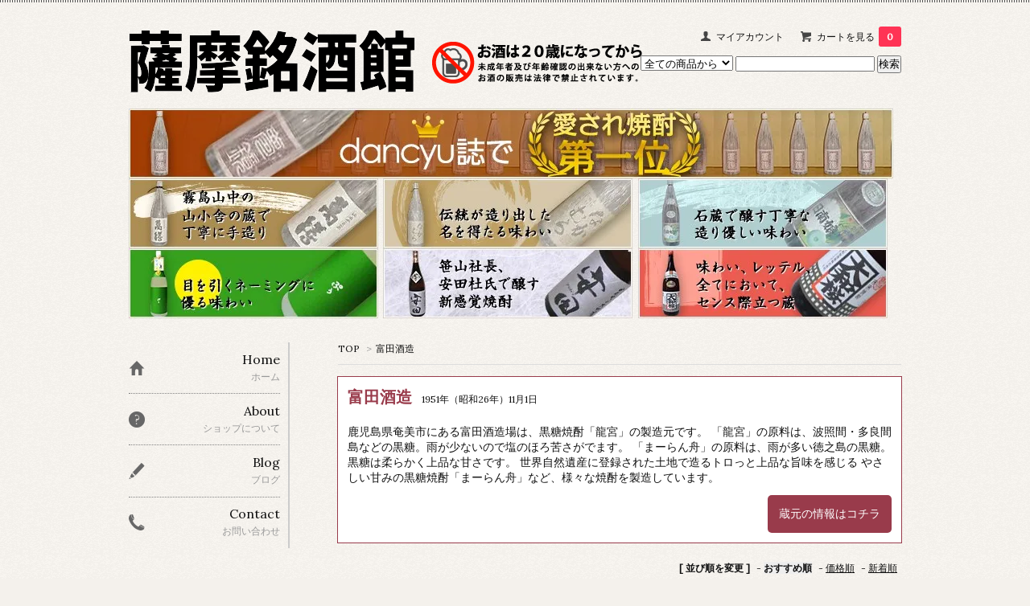

--- FILE ---
content_type: text/html; charset=EUC-JP
request_url: https://xn--14u035e55hiibb6q.shop/?mode=cate&cbid=2684323&csid=0
body_size: 9136
content:
<!DOCTYPE html PUBLIC "-//W3C//DTD XHTML 1.0 Transitional//EN" "http://www.w3.org/TR/xhtml1/DTD/xhtml1-transitional.dtd">
<html xmlns:og="http://ogp.me/ns#" xmlns:fb="http://www.facebook.com/2008/fbml" xmlns:mixi="http://mixi-platform.com/ns#" xmlns="http://www.w3.org/1999/xhtml" xml:lang="ja" lang="ja" dir="ltr">
<head>
<meta http-equiv="content-type" content="text/html; charset=euc-jp" />
<meta http-equiv="X-UA-Compatible" content="IE=edge,chrome=1" />
<title>富田酒造 - 薩摩銘酒館</title>
<meta name="Keywords" content="富田酒造,satumameishukan" />
<meta name="Description" content="" />
<meta name="Author" content="" />
<meta name="Copyright" content="GMOペパボ" />
<meta http-equiv="content-style-type" content="text/css" />
<meta http-equiv="content-script-type" content="text/javascript" />
<link rel="stylesheet" href="https://img07.shop-pro.jp/PA01429/487/css/5/index.css?cmsp_timestamp=20220128110511" type="text/css" />
<link rel="stylesheet" href="https://img07.shop-pro.jp/PA01429/487/css/5/product_list.css?cmsp_timestamp=20220128110511" type="text/css" />

<link rel="alternate" type="application/rss+xml" title="rss" href="https://xn--14u035e55hiibb6q.shop/?mode=rss" />
<script type="text/javascript" src="//ajax.googleapis.com/ajax/libs/jquery/1.7.2/jquery.min.js" ></script>
<meta property="og:title" content="富田酒造 - 薩摩銘酒館" />
<meta property="og:description" content="" />
<meta property="og:url" content="https://xn--14u035e55hiibb6q.shop?mode=cate&cbid=2684323&csid=0" />
<meta property="og:site_name" content="薩摩銘酒館" />
<meta property="og:image" content=""/>
<!-- Global site tag (gtag.js) - Google Analytics -->
<script async src="https://www.googletagmanager.com/gtag/js?id=UA-215120817-1"></script>
<script>
  window.dataLayer = window.dataLayer || [];
  function gtag(){dataLayer.push(arguments);}
  gtag('js', new Date());

 gtag('config', 'UA-215120817-1');
  gtag('config', 'UA-215120817-2');
</script>
<meta name="google-site-verification" content="KrTPKZZgRtHNCuEznfxnByZukxGtC_80dmksnIW_0R4" />
<script>
  var Colorme = {"page":"product_list","shop":{"account_id":"PA01429487","title":"\u85a9\u6469\u9298\u9152\u9928"},"basket":{"total_price":0,"items":[]},"customer":{"id":null}};

  (function() {
    function insertScriptTags() {
      var scriptTagDetails = [];
      var entry = document.getElementsByTagName('script')[0];

      scriptTagDetails.forEach(function(tagDetail) {
        var script = document.createElement('script');

        script.type = 'text/javascript';
        script.src = tagDetail.src;
        script.async = true;

        if( tagDetail.integrity ) {
          script.integrity = tagDetail.integrity;
          script.setAttribute('crossorigin', 'anonymous');
        }

        entry.parentNode.insertBefore(script, entry);
      })
    }

    window.addEventListener('load', insertScriptTags, false);
  })();
</script>
<script async src="https://zen.one/analytics.js"></script>
</head>
<body>
<meta name="colorme-acc-payload" content="?st=1&pt=10028&ut=2684323,0&at=PA01429487&v=20260201120603&re=&cn=7b0e9359518754e69108ae5cbe2003b9" width="1" height="1" alt="" /><script>!function(){"use strict";Array.prototype.slice.call(document.getElementsByTagName("script")).filter((function(t){return t.src&&t.src.match(new RegExp("dist/acc-track.js$"))})).forEach((function(t){return document.body.removeChild(t)})),function t(c){var r=arguments.length>1&&void 0!==arguments[1]?arguments[1]:0;if(!(r>=c.length)){var e=document.createElement("script");e.onerror=function(){return t(c,r+1)},e.src="https://"+c[r]+"/dist/acc-track.js?rev=3",document.body.appendChild(e)}}(["acclog001.shop-pro.jp","acclog002.shop-pro.jp"])}();</script><link href='https://fonts.googleapis.com/css?family=Lora:400' rel='stylesheet' type='text/css'>
<script src="https://cdnjs.cloudflare.com/ajax/libs/jquery-cookie/1.4.1/jquery.cookie.min.js"></script>
<script>
  $(function(){
    $(".more_btn").on("click", function() {
      $(".more_seller").toggle();
      $(".updown").toggleClass("more_up");
    });
  });

$(function(){
  $('a[href^=#]').click(function(){
    var speed = 500;
    var href= $(this).attr("href");
    var target = $(href == "#" || href == "" ? 'html' : href);
    var position = target.offset().top;
    $("html, body").animate({scrollTop:position}, speed, "swing");
    return false;
  });
});
</script>

<div id="top_line">

</div>

<div id="container">

  
  <div id="header">
    <div class="header_link">
      <ul>
        <li class="my_account"><a href="https://xn--14u035e55hiibb6q.shop/?mode=myaccount"><i class="account"></i>マイアカウント</a></li>
                <li class="view_cart"><a href="https://xn--14u035e55hiibb6q.shop/cart/proxy/basket?shop_id=PA01429487&shop_domain=xn--14u035e55hiibb6q.shop"><i class="cart"></i>カートを見る<span class="count">0</span></a></li>
      </ul>
    </div>

      
    
          

    
    <div class="search">
      <form action="https://xn--14u035e55hiibb6q.shop/" method="GET" id="search">
        <input type="hidden" name="mode" value="srh" />
        <select name="cid" style="width: 115px;">
          <option value="">全ての商品から</option>
                    <option value="2684313,0">霧島町蒸留所</option>
                    <option value="2684315,0">祁答院蒸留所</option>
                    <option value="2684317,0">宮崎本店</option>
                    <option value="2684318,0">合同酒精</option>
                    <option value="2684319,0">八海醸造</option>
                    <option value="2684320,0">町田酒造</option>
                    <option value="2684321,0">奄美開運酒造</option>
                    <option value="2684322,0">朝日酒造</option>
                    <option value="2684323,0">富田酒造</option>
                    <option value="2684324,0">神酒造</option>
                    <option value="2684325,0">神川酒造</option>
                    <option value="2684326,0">高良酒造</option>
                    <option value="2684327,0">森伊蔵酒造</option>
                    <option value="2684328,0">吉永酒造（有）</option>
                    <option value="2684329,0">本坊酒造</option>
                    <option value="2765900,0">天盃</option>
                    <option value="2765901,0">東酒造</option>
                    <option value="2505778,0">植園酒造</option>
                    <option value="2505779,0">甲斐商店</option>
                    <option value="2505780,0">万膳酒造</option>
                    <option value="2505781,0">中村酒造場</option>
                    <option value="2505782,0">小牧醸造</option>
                    <option value="2505783,0">軸屋酒造</option>
                    <option value="2505784,0">宮田本店</option>
                    <option value="2505785,0">田崎酒造</option>
                    <option value="2505787,0">国分酒造</option>
                    <option value="2505788,0">大和桜酒造</option>
                    <option value="2505789,0">三岳酒造</option>
                    <option value="2505790,0">吉永酒造</option>
                    <option value="2505791,0">種子島酒造</option>
                    <option value="2505792,0">村尾酒造</option>
                    <option value="2505793,0">若潮酒造</option>
                    <option value="2505794,0">櫻井酒造</option>
                    <option value="2505795,0">濱田酒造</option>
                    <option value="2505796,0">京屋酒造</option>
                    <option value="2505797,0">白石酒造</option>
                    <option value="2505798,0">青ヶ島酒造</option>
                    <option value="2505799,0">白金酒造</option>
                    <option value="2505800,0">大石酒造</option>
                    <option value="2505801,0">田村合名</option>
                    <option value="2505802,0">中俣酒造</option>
                    <option value="2505803,0">渡邊酒造場</option>
                    <option value="2505804,0">小玉醸造</option>
                    <option value="2505805,0">すき酒造</option>
                    <option value="2505806,0">佐田宗二商店</option>
                    <option value="2505807,0">王手門酒造</option>
                    <option value="2505808,0">山元酒造</option>
                    <option value="2505809,0">鹿児島酒造</option>
                    <option value="2505810,0">さつま無双</option>
                    <option value="2505811,0">田苑酒造</option>
                    <option value="2505812,0">小正醸造</option>
                    <option value="2505813,0">大海酒造</option>
                    <option value="2524120,0">黒木本店</option>
                    <option value="2524122,0">尾鈴山蒸留所</option>
                    <option value="2524123,0">相良酒造</option>
                    <option value="2524124,0">丸西酒造</option>
                    <option value="2525087,0">贈答品、特別セット</option>
                    <option value="2505814,0">焼酎グッズ</option>
                  </select>
        <input type="text" name="keyword">
        <input type="submit" value="検索" />
      </form>
    </div>
    

    <h1 class="logo"><a href="./"><img src="https://img07.shop-pro.jp/PA01429/487/PA01429487.png?cmsp_timestamp=20240524114541" alt="薩摩銘酒館" /></a></h1>
		<img src="https://img07.shop-pro.jp/PA01429/487/etc/age_004.png" alt="お酒は20歳以上から" width="266" height="60" class="age_check_label">
  </div> 
  
<p><a href="https://satumameishukan.shop-pro.jp/?mode=srh&amp;cid=&amp;keyword=%CC%B4%B6%C0"><img alt="dancyu誌で愛され焼酎第一位" src="https://img21.shop-pro.jp/PA01429/487/etc/upper_bnr01.jpg" style="height:87px; width:950px" /></a></p>

<table border="0" cellpadding="0" cellspacing="0" style="width:950px">
	<tbody>
		<tr>
			<td><a href="https://satumameishukan.shop-pro.jp/?mode=srh&amp;cid=&amp;keyword=%E8%DF%C1%B7"><img alt="霧島山中の山小舎の蔵で丁寧に手造り" src="https://img21.shop-pro.jp/PA01429/487/etc/upper_bnr02.jpg" style="height:87px; width:310px" /></a></td>
			<td><a href="https://satumameishukan.shop-pro.jp/?mode=srh&amp;cid=&amp;keyword=%A4%CA%A4%AB%A4%E0%A4%E9"><img alt="伝統が造り出した名を得たる味わい" src="https://img21.shop-pro.jp/PA01429/487/etc/upper_bnr03.jpg" style="height:87px; width:310px" /></a></td>
			<td><a href="https://satumameishukan.shop-pro.jp/?mode=srh&amp;cid=&amp;keyword=%C6%FC%C6%EE%CC%BC"><img alt="石蔵で醸す丁寧な造り優しい味わい" src="https://img21.shop-pro.jp/PA01429/487/etc/upper_bnr04.jpg" style="height:87px; width:310px" /></a></td>
		</tr>
	</tbody>
</table>

<table border="0" cellpadding="0" cellspacing="0" style="width:950px">
	<tbody>
		<tr>
			<td><a href="https://satumameishukan.shop-pro.jp/?pid=141798177"><img alt="目を引くネーミングに優る味わい" src="https://img21.shop-pro.jp/PA01429/487/etc/upper_bnr05.jpg" style="height:87px; width:310px" /></a></td>
			<td><a href="https://satumameishukan.shop-pro.jp/?pid=141798190"><img alt="笹山社長、安田杜氏で醸す新感覚焼酎" src="https://img21.shop-pro.jp/PA01429/487/etc/upper_bnr06.jpg" style="height:87px; width:310px" /></a></td>
			<td><a href="https://satumameishukan.shop-pro.jp/?mode=srh&amp;cid=&amp;keyword=%C2%E7%CF%C2%BA%F9"><img alt="味わい、レッテル、全てにおいて、センス際立つ蔵" src="https://img21.shop-pro.jp/PA01429/487/etc/upper_bnr07.jpg" style="height:87px; width:310px" /></a></td>
		</tr>
	</tbody>
</table>
<BR><BR>
	
	
	
	
  
  <div id="main">
  
<div class="footstamp">
  <a href="./">TOP</a>
        <span>&gt;</span><a href='?mode=cate&cbid=2684323&csid=0'>富田酒造</a>              </div>

<div class='kuramoto'>
 <div>
     <h3>富田酒造<span class='sougyou'>1951年（昭和26年）11月1日 </span></h3>
     <div class='words'>
         <div class='txt'>鹿児島県奄美市にある富田酒造場は、黒糖焼酎「龍宮」の製造元です。
「龍宮」の原料は、波照間・多良間島などの黒糖。雨が少ないので塩のほろ苦さがでます。
「まーらん舟」の原料は、雨が多い徳之島の黒糖。黒糖は柔らかく上品な甘さです。
世界自然遺産に登録された土地で造るトロっと上品な旨味を感じる
やさしい甘みの黒糖焼酎「まーらん舟」など、様々な焼酎を製造しています。
</div>
        </div>
        <div class='link'><a href='https://www.kokuto-ryugu.co.jp/tomitashuzojo/' rel='nofollow' target='_blank'>蔵元の情報はコチラ</a></div>
    </div>
</div>















<div class="sort">
  <strong>[&nbsp;並び順を変更&nbsp;]</strong> - 
      <span style="font-weight: bolder;">おすすめ順</span> - 
    
      <a href="?mode=cate&cbid=2684323&csid=0&sort=p">価格順</a> - 
    
      <a href="?mode=cate&cbid=2684323&csid=0&sort=n">新着順</a>
  </div>



<div class="pager">
    全 [2] 商品中 [1-2] 商品を表示しています
  </div>



<div>
      <div class="item_box ">
      <div class="item_image">
                  <a href="?pid=156405244"><img src="https://img07.shop-pro.jp/PA01429/487/product/156405244_th.jpg?cmsp_timestamp=20201222160139" class="item" /></a><br />
              </div>
      <div class="item_detail">
        <p class="item_name">
          <a href="?pid=156405244">龍宮1.8L３０度　甕つぼ　黒糖焼酎　奄美</a>
        </p>
        <p class="item_price">
                    
          3,795円(税345円)<br />
                            </p>
                <p class="item_description">
          アルコール度数：25／容量：900ｍｌ
        </p>
              </div>
    </div>
          <div class="item_box ">
      <div class="item_image">
                  <a href="?pid=156405245"><img src="https://img07.shop-pro.jp/PA01429/487/product/156405245_th.JPG?cmsp_timestamp=20201222160140" class="item" /></a><br />
              </div>
      <div class="item_detail">
        <p class="item_name">
          <a href="?pid=156405245">ま～らん舟1.8L　２５度　甕つぼ　黒糖焼酎　奄美</a>
        </p>
        <p class="item_price">
                    
          4,384円(税399円)<br />
                    <span class="sold_out">SOLD OUT</span>        </p>
                <p class="item_description">
          アルコール度数：25／容量：1.8L
        </p>
              </div>
    </div>
      </div>


<br class="clear" />


<div class="pager">
    全 [2] 商品中 [1-2] 商品を表示しています
  </div>











  
  
      
    </div>
  


<div id="side">
  
  
    <div class="box" id="side_nav">
    <ul>
         <li><a href="./"><div class="nav_item clearfix"><div class="nav_icon"><img src="https://img.shop-pro.jp/tmpl_img/67/home_icon.png"></div><div class="nav_title"><h3>Home</h3>
<p>ホーム</p></div></div></a></li>
         <li><a href="https://xn--14u035e55hiibb6q.shop/?mode=sk"><div class="nav_item clearfix"><div class="nav_icon"><img src="https://img.shop-pro.jp/tmpl_img/67/about_icon.png"></div><div class="nav_title"><h3>About</h3>
<p>ショップについて</p></div></div></a></li>
                <li><a href="https://www.facebook.com/profile.php?id=100008523727151"><div class="nav_item clearfix"><div class="nav_icon"><img src="https://img.shop-pro.jp/tmpl_img/67/blog_icon.png"></div><div class="nav_title"><h3>Blog</h3>
<p>ブログ</p></div></div></a></li>
                         <li><a href="https://satumameishukan.shop-pro.jp/customer/inquiries/new"><div class="nav_item clearfix"><div class="nav_icon"><img src="https://img.shop-pro.jp/tmpl_img/67/contact_icon.png"></div><div class="nav_title"><h3>Contact</h3>
<p>お問い合わせ</p></div></div></a></li>
     </ul>
    </div>
    



  <div class="box box_default" id="box_category">
  <div class="header_block clearfix">
  <div class="icon">
  <img src="https://img.shop-pro.jp/tmpl_img/67/category_icon.png">
  </div>
  <div class="title">
  <h3>Category</h3>
  </div>
  </div>
  <ul>
    <li><a href="./?mode=srh&cid=&keyword="><div><p>全ての商品</p></div></a></li>      
                <li><a href="https://xn--14u035e55hiibb6q.shop/?mode=cate&cbid=2684313&csid=0"><div><p>霧島町蒸留所</p></div></a></li>
                      <li><a href="https://xn--14u035e55hiibb6q.shop/?mode=cate&cbid=2684315&csid=0"><div><p>祁答院蒸留所</p></div></a></li>
                      <li><a href="https://xn--14u035e55hiibb6q.shop/?mode=cate&cbid=2684317&csid=0"><div><p>宮崎本店</p></div></a></li>
                      <li><a href="https://xn--14u035e55hiibb6q.shop/?mode=cate&cbid=2684318&csid=0"><div><p>合同酒精</p></div></a></li>
                      <li><a href="https://xn--14u035e55hiibb6q.shop/?mode=cate&cbid=2684319&csid=0"><div><p>八海醸造</p></div></a></li>
                      <li><a href="https://xn--14u035e55hiibb6q.shop/?mode=cate&cbid=2684320&csid=0"><div><p>町田酒造</p></div></a></li>
                      <li><a href="https://xn--14u035e55hiibb6q.shop/?mode=cate&cbid=2684321&csid=0"><div><p>奄美開運酒造</p></div></a></li>
                      <li><a href="https://xn--14u035e55hiibb6q.shop/?mode=cate&cbid=2684322&csid=0"><div><p>朝日酒造</p></div></a></li>
                      <li><a href="https://xn--14u035e55hiibb6q.shop/?mode=cate&cbid=2684323&csid=0"><div><p>富田酒造</p></div></a></li>
                      <li><a href="https://xn--14u035e55hiibb6q.shop/?mode=cate&cbid=2684324&csid=0"><div><p>神酒造</p></div></a></li>
                      <li><a href="https://xn--14u035e55hiibb6q.shop/?mode=cate&cbid=2684325&csid=0"><div><p>神川酒造</p></div></a></li>
                      <li><a href="https://xn--14u035e55hiibb6q.shop/?mode=cate&cbid=2684326&csid=0"><div><p>高良酒造</p></div></a></li>
                      <li><a href="https://xn--14u035e55hiibb6q.shop/?mode=cate&cbid=2684327&csid=0"><div><p>森伊蔵酒造</p></div></a></li>
                      <li><a href="https://xn--14u035e55hiibb6q.shop/?mode=cate&cbid=2684328&csid=0"><div><p>吉永酒造（有）</p></div></a></li>
                      <li><a href="https://xn--14u035e55hiibb6q.shop/?mode=cate&cbid=2684329&csid=0"><div><p>本坊酒造</p></div></a></li>
                      <li><a href="https://xn--14u035e55hiibb6q.shop/?mode=cate&cbid=2765900&csid=0"><div><p>天盃</p></div></a></li>
                      <li><a href="https://xn--14u035e55hiibb6q.shop/?mode=cate&cbid=2765901&csid=0"><div><p>東酒造</p></div></a></li>
                      <li><a href="https://xn--14u035e55hiibb6q.shop/?mode=cate&cbid=2505778&csid=0"><div><p>植園酒造</p></div></a></li>
                      <li><a href="https://xn--14u035e55hiibb6q.shop/?mode=cate&cbid=2505779&csid=0"><div><p>甲斐商店</p></div></a></li>
                      <li><a href="https://xn--14u035e55hiibb6q.shop/?mode=cate&cbid=2505780&csid=0"><div><p>万膳酒造</p></div></a></li>
                      <li><a href="https://xn--14u035e55hiibb6q.shop/?mode=cate&cbid=2505781&csid=0"><div><p>中村酒造場</p></div></a></li>
                      <li><a href="https://xn--14u035e55hiibb6q.shop/?mode=cate&cbid=2505782&csid=0"><div><p>小牧醸造</p></div></a></li>
                      <li><a href="https://xn--14u035e55hiibb6q.shop/?mode=cate&cbid=2505783&csid=0"><div><p>軸屋酒造</p></div></a></li>
                      <li><a href="https://xn--14u035e55hiibb6q.shop/?mode=cate&cbid=2505784&csid=0"><div><p>宮田本店</p></div></a></li>
                      <li><a href="https://xn--14u035e55hiibb6q.shop/?mode=cate&cbid=2505785&csid=0"><div><p>田崎酒造</p></div></a></li>
                      <li><a href="https://xn--14u035e55hiibb6q.shop/?mode=cate&cbid=2505787&csid=0"><div><p>国分酒造</p></div></a></li>
                      <li><a href="https://xn--14u035e55hiibb6q.shop/?mode=cate&cbid=2505788&csid=0"><div><p>大和桜酒造</p></div></a></li>
                      <li><a href="https://xn--14u035e55hiibb6q.shop/?mode=cate&cbid=2505789&csid=0"><div><p>三岳酒造</p></div></a></li>
                      <li><a href="https://xn--14u035e55hiibb6q.shop/?mode=cate&cbid=2505790&csid=0"><div><p>吉永酒造</p></div></a></li>
                      <li><a href="https://xn--14u035e55hiibb6q.shop/?mode=cate&cbid=2505791&csid=0"><div><p>種子島酒造</p></div></a></li>
                      <li><a href="https://xn--14u035e55hiibb6q.shop/?mode=cate&cbid=2505792&csid=0"><div><p>村尾酒造</p></div></a></li>
                      <li><a href="https://xn--14u035e55hiibb6q.shop/?mode=cate&cbid=2505793&csid=0"><div><p>若潮酒造</p></div></a></li>
                      <li><a href="https://xn--14u035e55hiibb6q.shop/?mode=cate&cbid=2505794&csid=0"><div><p>櫻井酒造</p></div></a></li>
                      <li><a href="https://xn--14u035e55hiibb6q.shop/?mode=cate&cbid=2505795&csid=0"><div><p>濱田酒造</p></div></a></li>
                      <li><a href="https://xn--14u035e55hiibb6q.shop/?mode=cate&cbid=2505796&csid=0"><div><p>京屋酒造</p></div></a></li>
                      <li><a href="https://xn--14u035e55hiibb6q.shop/?mode=cate&cbid=2505797&csid=0"><div><p>白石酒造</p></div></a></li>
                      <li><a href="https://xn--14u035e55hiibb6q.shop/?mode=cate&cbid=2505798&csid=0"><div><p>青ヶ島酒造</p></div></a></li>
                      <li><a href="https://xn--14u035e55hiibb6q.shop/?mode=cate&cbid=2505799&csid=0"><div><p>白金酒造</p></div></a></li>
                      <li><a href="https://xn--14u035e55hiibb6q.shop/?mode=cate&cbid=2505800&csid=0"><div><p>大石酒造</p></div></a></li>
                      <li><a href="https://xn--14u035e55hiibb6q.shop/?mode=cate&cbid=2505801&csid=0"><div><p>田村合名</p></div></a></li>
                      <li><a href="https://xn--14u035e55hiibb6q.shop/?mode=cate&cbid=2505802&csid=0"><div><p>中俣酒造</p></div></a></li>
                      <li><a href="https://xn--14u035e55hiibb6q.shop/?mode=cate&cbid=2505803&csid=0"><div><p>渡邊酒造場</p></div></a></li>
                      <li><a href="https://xn--14u035e55hiibb6q.shop/?mode=cate&cbid=2505804&csid=0"><div><p>小玉醸造</p></div></a></li>
                      <li><a href="https://xn--14u035e55hiibb6q.shop/?mode=cate&cbid=2505805&csid=0"><div><p>すき酒造</p></div></a></li>
                      <li><a href="https://xn--14u035e55hiibb6q.shop/?mode=cate&cbid=2505806&csid=0"><div><p>佐田宗二商店</p></div></a></li>
                      <li><a href="https://xn--14u035e55hiibb6q.shop/?mode=cate&cbid=2505807&csid=0"><div><p>王手門酒造</p></div></a></li>
                      <li><a href="https://xn--14u035e55hiibb6q.shop/?mode=cate&cbid=2505808&csid=0"><div><p>山元酒造</p></div></a></li>
                      <li><a href="https://xn--14u035e55hiibb6q.shop/?mode=cate&cbid=2505809&csid=0"><div><p>鹿児島酒造</p></div></a></li>
                      <li><a href="https://xn--14u035e55hiibb6q.shop/?mode=cate&cbid=2505810&csid=0"><div><p>さつま無双</p></div></a></li>
                      <li><a href="https://xn--14u035e55hiibb6q.shop/?mode=cate&cbid=2505811&csid=0"><div><p>田苑酒造</p></div></a></li>
                      <li><a href="https://xn--14u035e55hiibb6q.shop/?mode=cate&cbid=2505812&csid=0"><div><p>小正醸造</p></div></a></li>
                      <li><a href="https://xn--14u035e55hiibb6q.shop/?mode=cate&cbid=2505813&csid=0"><div><p>大海酒造</p></div></a></li>
                      <li><a href="https://xn--14u035e55hiibb6q.shop/?mode=cate&cbid=2524120&csid=0"><div><p>黒木本店</p></div></a></li>
                      <li><a href="https://xn--14u035e55hiibb6q.shop/?mode=cate&cbid=2524122&csid=0"><div><p>尾鈴山蒸留所</p></div></a></li>
                      <li><a href="https://xn--14u035e55hiibb6q.shop/?mode=cate&cbid=2524123&csid=0"><div><p>相良酒造</p></div></a></li>
                      <li><a href="https://xn--14u035e55hiibb6q.shop/?mode=cate&cbid=2524124&csid=0"><div><p>丸西酒造</p></div></a></li>
                      <li><a href="https://xn--14u035e55hiibb6q.shop/?mode=cate&cbid=2525087&csid=0"><div><p>贈答品、特別セット</p></div></a></li>
                      <li><a href="https://xn--14u035e55hiibb6q.shop/?mode=cate&cbid=2505814&csid=0"><div><p>焼酎グッズ</p></div></a></li>
            </ul>
</div>


  
    <div class="box box_default" id="box_group">
  <div class="header_block clearfix">
  <div class="icon">
  <img src="https://img.shop-pro.jp/tmpl_img/67/group_icon.png">
  </div>
  <div class="title">
  <h3>Group</h3>
   </div>
  </div>
<ul>      <li>
            <a href="https://xn--14u035e55hiibb6q.shop/?mode=grp&gid=2031616"><div><p>季節商品</p></div></a>
            </li>
              <li>
            <a href="https://xn--14u035e55hiibb6q.shop/?mode=grp&gid=2031620"><div><p>贈答品、特別セット</p></div></a>
            </li>
      </ul> 
 </div>
  

    
        <div class="box" id="box_sellers">
    <div class="header_block clearfix">
    <div class="icon"><img src="https://img.shop-pro.jp/tmpl_img/67/seller_icon.png"></div>
    <div class="title"><h3>Ranking</h3></div>
    </div>
    <ul>
                        <li class="top_seller   ">         
          <a href="?pid=143632218"><div class="seller_box clearfix">
                    <img class="seller_image" src="https://img07.shop-pro.jp/PA01429/487/product/143632218_th.jpg?cmsp_timestamp=20190614182957">
                     <div class="seller_detail">
           <p class="seller_rank">No.<strong>1</strong></p>
           <p class="seller_name">焼酎お湯割りグラス（銘柄三岳）</p>
           <p class="seller_teika">
                  
                                    
                  325円(税30円)<br />
                                    </p>
           </div>
        </div></a></li>
                        <li class="top_seller rank_2  ">         
          <a href="?pid=143632252"><div class="seller_box clearfix">
                    <img class="seller_image" src="https://img07.shop-pro.jp/PA01429/487/product/143632252_th.jpg?cmsp_timestamp=20190614183126">
                     <div class="seller_detail">
           <p class="seller_rank">No.<strong>2</strong></p>
           <p class="seller_name">焼酎水割りロックグラス</p>
           <p class="seller_teika">
                  
                                    
                  528円(税48円)<br />
                                    </p>
           </div>
        </div></a></li>
                        <li class="top_seller  rank_3 ">         
          <a href="?pid=143632312"><div class="seller_box clearfix">
                    <img class="seller_image" src="https://img07.shop-pro.jp/PA01429/487/product/143632312_th.jpg?cmsp_timestamp=20190614183512">
                     <div class="seller_detail">
           <p class="seller_rank">No.<strong>3</strong></p>
           <p class="seller_name">なかむら前掛け</p>
           <p class="seller_teika">
                  
                                    
                  1,980円(税180円)<br />
                                    </p>
           </div>
        </div></a></li>
                        <li class="   ">         
          <a href="?pid=143632339"><div class="seller_box clearfix">
                    <img class="seller_image" src="https://img07.shop-pro.jp/PA01429/487/product/143632339_th.jpg?cmsp_timestamp=20190614183700">
                     <div class="seller_detail">
           <p class="seller_rank">No.<strong>4</strong></p>
           <p class="seller_name">名入れ焼酎甕5升サイズ</p>
           <p class="seller_teika">
                  
                                    
                  16,500円(税1,500円)<br />
                                    </p>
           </div>
        </div></a></li>
                        <li class="   ">         
          <a href="?pid=143632356"><div class="seller_box clearfix">
                    <img class="seller_image" src="https://img07.shop-pro.jp/PA01429/487/product/143632356_th.jpg?cmsp_timestamp=20190614183750">
                     <div class="seller_detail">
           <p class="seller_rank">No.<strong>5</strong></p>
           <p class="seller_name">名入れ焼酎甕３升サイズ</p>
           <p class="seller_teika">
                  
                                    
                  13,200円(税1,200円)<br />
                                    </p>
           </div>
        </div></a></li>
                        <li class="   more_seller">         
          <a href="?pid=143632385"><div class="seller_box clearfix">
                    <img class="seller_image" src="https://img07.shop-pro.jp/PA01429/487/product/143632385_th.jpg?cmsp_timestamp=20190614183847">
                     <div class="seller_detail">
           <p class="seller_rank">No.<strong>6</strong></p>
           <p class="seller_name">黒木本店前掛け</p>
           <p class="seller_teika">
                  
                                    
                  2,750円(税250円)<br />
                                    </p>
           </div>
        </div></a></li>
                        <li class="   more_seller">         
          <a href="?pid=157806273"><div class="seller_box clearfix">
                    <img class="seller_image" src="https://img07.shop-pro.jp/PA01429/487/product/157806273_th.gif?cmsp_timestamp=20210302103426">
                     <div class="seller_detail">
           <p class="seller_rank">No.<strong>7</strong></p>
           <p class="seller_name">甕仙人ブルーボトル1.8L　中村酒造　甕つぼ芋焼酎　薩摩　霧島</p>
           <p class="seller_teika">
                  
                                    
                  3,355円(税305円)<br />
                                    </p>
           </div>
        </div></a></li>
                        <li class="   more_seller">         
          <a href="?pid=141798085"><div class="seller_box clearfix">
                    <img class="seller_image" src="https://img07.shop-pro.jp/PA01429/487/product/141798085_th.jpg?cmsp_timestamp=20190329181544">
                     <div class="seller_detail">
           <p class="seller_rank">No.<strong>8</strong></p>
           <p class="seller_name">夢鏡1.8L　ダンチュウ誌　愛され焼酎第一位　芋焼酎　薩摩　現在、不織布に入っていませんのでご注意ください。</p>
           <p class="seller_teika">
                  
                                    
                  2,948円(税268円)<br />
                                    </p>
           </div>
        </div></a></li>
                        <li class="   more_seller">         
          <a href="?pid=143632274"><div class="seller_box clearfix">
                    <img class="seller_image" src="https://img07.shop-pro.jp/PA01429/487/product/143632274_th.jpg?cmsp_timestamp=20190614183238">
                     <div class="seller_detail">
           <p class="seller_rank">No.<strong>9</strong></p>
           <p class="seller_name">魔王前掛け</p>
           <p class="seller_teika">
                  
                                    
                  3,300円(税300円)<br />
                                    <span class="sold_out">SOLD OUT</span></p>
           </div>
        </div></a></li>
            </ul>
    <p class="more_btn"><i class="updown"></i></p>
    </div>
        

    
    
        

    
        

      
              <div class="box" id="box_owner">
  <div class="header_block clearfix">
  <div class="icon">
  <img src="https://img.shop-pro.jp/tmpl_img/67/owner_icon.png">
  </div>
  <div class="title">
  <h3>About the owner</h3>
  </div>
  </div>
<div class="inner">
               <img src="https://img07.shop-pro.jp/PA01429/487/PA01429487_m.jpg?cmsp_timestamp=20240524114541" class="owner_photo" />
                <p class="name">杉元　英三郎</p>
        <p class="memo">「定価で焼酎を買いましょう」という運動を続けています。
蔵元さまは、飲み手の皆様に、日頃の疲れを癒して欲しい
という想いで、一生懸命、焼酎を造っています。
適正価格で購入し、その想いを共有してください。
主旨に賛同される方は応援してくだされば幸いです。</p>
</div>
      </div>
            
    </div>
  

  
<a href="#top_line" class="to_top"><span>Top</span></a>
  

  
  <div id="footer">

 
    
<div class="foot_policy clearfix">
  <div class="foot_sk_box">  
    <h3>返品について</h3>                  
      <dl>
        <dt><h4>返品期限</h4></dt>
        <dd><p>商品到着後（当店から不良品と判断されたときのみ）<br />
５日以内とさせていただきます。</p></dd>
        <dt><h4>返品送料</h4></dt>
        <dd><p>不良品に該当すると当店が判断した場合のみ当方で負担いたします。</p></dd>
      </dl>
  </div>



  <div id="pay" class="foot_sk_box">
    <h3>お支払い方法</h3>
      <dl>
                        <dt>
          <h4>Amazon Pay</h4><dt>
          <dd><p>          Amazonのアカウントに登録された配送先や支払い方法を利用して決済できます。
          </p><dd>
                        <dt>
          <h4>クレジット</h4><dt>
          <dd><p>            <img class='payment_img' src='https://img.shop-pro.jp/common/card2.gif'><img class='payment_img' src='https://img.shop-pro.jp/common/card18.gif'>
                    
          </p><dd>
                        <dt>
          <h4>銀行振込（バーチャル口座）</h4><dt>
          <dd><p>          
          </p><dd>
                        <dt>
          <h4>PayPay</h4><dt>
          <dd><p>          paypay残高払いのみ対応となります。
          </p><dd>
                        <dt>
          <h4>ゆうちょ銀行（振替/前払い）</h4><dt>
          <dd><p>          
          </p><dd>
                        <dt>
          <h4>銀行振込（前払い）</h4><dt>
          <dd><p>          
          </p><dd>
                        <dt>
          <h4>商品代引き（日本郵便）</h4><dt>
          <dd><p>          ※商品代とは別に代引き手数料440円がかかります
          </p><dd>
                        <dt>
          <h4>薩摩銘酒館カラーミー店</h4><dt>
          <dd><p>            PayPal（ペイパル）とは<br />
  クレジットカード、デビットカードを登録するか、銀行の口座振替設定を行うだけで、IDとパスワードのみでの取引が可能に。お支払い情報をお店側に伝えることなく安全にご利用いただけます。<br />
<br />
  PayPal（ペイパル）の使い方・お支払い方法について詳しくは下記よりご確認ください。<br />
  <a href="https://www.paypal.com/jp/webapps/mpp/personal/how-paypal-works" target="_blank">ペイパルの使い方を見る</a><br />
              
          </p><dd>
          </dl>
  </div>



  <div class="foot_sk_box">
    <h3>配送方法・送料について</h3>
    <dl>
                        
        <dt>
          <h4>日本郵便</h4>
       </dt>
       <dd>          
<p>以下の地域別送料に別途、箱代が加算されます。<br />
離島、沖縄県は、場所によって追加料金がかかりますので、御了承ください。<br />
1本から3本まで、箱代380円（税込）、4本以上6本までは無料です。<br />
<br />
※全て税込の金額です。<br />
<br />
都道府県別<br />
地域 都道府県 送料（税込）<br />
【北海道】北海道… 1,490円<br />
【北東北】青森・岩手・秋田… 1,490円<br />
【南東北】宮城・山形・福島… 1,490円<br />
【関東】茨城・栃木・群馬・埼玉・千葉・東京・神奈川・山梨… 1,190円<br />
【信越】長野・新潟… 1,190円<br />
【中部】静岡・岐阜・愛知・三重… 990円<br />
【北陸】富山・石川・福井… 990円<br />
【関西】京都・滋賀・奈良・和歌山・大阪・兵庫… 990円<br />
【中国】岡山・広島・山口・鳥取・島根… 900円<br />
【四国】香川・徳島・高知・愛媛… 900円<br />
【九州】福岡・佐賀・長崎・熊本・大分・宮崎・鹿児島… 790円<br />
【沖縄】沖縄… 1,980円<br />
<br />
※1.8Ｌは、6本まで１個口で送れます。<br />
900ｍｌ、720ｍｌは、12本まで1個口でお送りできます。<br />
2個口以上は送料×個数の送料になります。</p>
        </dd>
      </dl>
  </div>


      
    
        
</div>  

 
 
 
   <ul class="footer_menu">
      <li><a href="./">ホーム</a></li>
      <li><a href="https://xn--14u035e55hiibb6q.shop/?mode=myaccount">マイアカウント</a></li>
      <li><a href="https://satumameishukan.shop-pro.jp/customer/inquiries/new">お問い合わせ</a></li>
      <li><a href="https://xn--14u035e55hiibb6q.shop/?mode=privacy">プライバシーポリシー</a></li>
      <li><a href="https://xn--14u035e55hiibb6q.shop/?mode=sk#payment">お支払い方法</a></li>
      <li><a href="https://xn--14u035e55hiibb6q.shop/?mode=sk#delivery">配送方法・送料</a></li>
      <li><a href="https://xn--14u035e55hiibb6q.shop/?mode=sk">特定商取引法に基づく表記</a></li>
      <li><a href="https://xn--14u035e55hiibb6q.shop/?mode=rss">RSS</a> / <a href="https://xn--14u035e55hiibb6q.shop/?mode=atom">ATOM</a></li>
		 <li><a href="?mode=f1">サイトマップ</a></li>
    </ul>
    <address class="copyright">
      薩摩銘酒館は、鹿児島の北西部に位置し、
全国の銘酒と直輸入ワインと
各県の貴重な焼酎（１．０００種類以上）を取り扱っています。
日本の伝統文化である本格焼酎の良さを
たくさんの人々に知って欲しいと思っています。
当店の表示している価格が、定価ですので、
他店での購入時にも参考にしてください。
もちろん当店での販売価格は、表示の通りの定価です。
どんなに希少な焼酎であっても定価販売です。
    </address>
  </div>
 
  
</div>
<script type="text/javascript" src="https://xn--14u035e55hiibb6q.shop/js/cart.js" ></script>
<script type="text/javascript" src="https://xn--14u035e55hiibb6q.shop/js/async_cart_in.js" ></script>
<script type="text/javascript" src="https://xn--14u035e55hiibb6q.shop/js/product_stock.js" ></script>
<script type="text/javascript" src="https://xn--14u035e55hiibb6q.shop/js/js.cookie.js" ></script>
<script type="text/javascript" src="https://xn--14u035e55hiibb6q.shop/js/favorite_button.js" ></script>
</body></html>